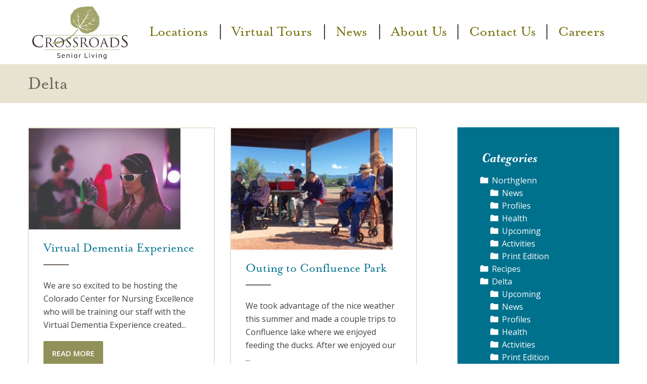

--- FILE ---
content_type: text/html; charset=UTF-8
request_url: https://crossroadsalc.org/blog/tag/delta/
body_size: 55088
content:
<!doctype html>

  <html class="no-js"  lang="en-US">

	<head>
		<meta charset="utf-8">

		<!-- Force IE to use the latest rendering engine available -->
		<meta http-equiv="X-UA-Compatible" content="IE=edge">

		<!-- Mobile Meta -->
		<meta name="viewport" content="width=device-width, initial-scale=1.0">
		<meta name="foundation-mq" content="" class="foundation-mq">

		<!-- If Site Icon isn't set in customizer -->
					<!-- Icons & Favicons -->
			<link rel="icon" href="https://crossroadsalc.org/wp-content/themes/crossroadsalc/favicon.png">
			<link href="https://crossroadsalc.org/wp-content/themes/crossroadsalc/assets/images/apple-icon-touch.png" rel="apple-touch-icon" />
			<!--[if IE]>
				<link rel="shortcut icon" href="https://crossroadsalc.org/wp-content/themes/crossroadsalc/favicon.ico">
			<![endif]-->
			<meta name="msapplication-TileColor" content="#f01d4f">
			<meta name="msapplication-TileImage" content="https://crossroadsalc.org/wp-content/themes/crossroadsalc/assets/images/win8-tile-icon.png">
	    	<meta name="theme-color" content="#121212">
	    
		<link rel="pingback" href="https://crossroadsalc.org/xmlrpc.php">

					<!--Google Universal Analytics-->
<script>
(function(i,s,o,g,r,a,m){i['GoogleAnalyticsObject']=r;i[r]=i[r]||function(){
(i[r].q=i[r].q||[]).push(arguments)},i[r].l=1*new Date();a=s.createElement(o),
m=s.getElementsByTagName(o)[0];a.async=1;a.src=g;m.parentNode.insertBefore(a,m)
})(window,document,'script','https://www.google-analytics.com/analytics.js','ga');

ga('create', 'UA-89704264-1', 'auto');
ga('send', 'pageview');
</script>

<!-- Global site tag (gtag.js) - Google Analytics -->
<script async src="https://www.googletagmanager.com/gtag/js?id=G-VQPKECH571"></script>
<script>
  window.dataLayer = window.dataLayer || [];
  function gtag(){dataLayer.push(arguments);}
  gtag('js', new Date());

  gtag('config', 'G-VQPKECH571');
  gtag('config', 'AW-349880750');
</script>		
        <script src="https://unpkg.com/vue@2.6.10/dist/vue.min.js"></script>
        <link href="https://unpkg.com/tailwindcss@^1.0/dist/tailwind.min.css" rel="stylesheet">
		<meta name='robots' content='index, follow, max-image-preview:large, max-snippet:-1, max-video-preview:-1' />
	<style>img:is([sizes="auto" i], [sizes^="auto," i]) { contain-intrinsic-size: 3000px 1500px }</style>
	
	<!-- This site is optimized with the Yoast SEO plugin v25.7 - https://yoast.com/wordpress/plugins/seo/ -->
	<title>Delta Archives - Crossroads Senior Living</title>
	<link rel="canonical" href="https://crossroadsalc.org/blog/tag/delta/" />
	<meta property="og:locale" content="en_US" />
	<meta property="og:type" content="article" />
	<meta property="og:title" content="Delta Archives - Crossroads Senior Living" />
	<meta property="og:url" content="https://crossroadsalc.org/blog/tag/delta/" />
	<meta property="og:site_name" content="Crossroads Senior Living" />
	<meta name="twitter:card" content="summary_large_image" />
	<script type="application/ld+json" class="yoast-schema-graph">{"@context":"https://schema.org","@graph":[{"@type":"CollectionPage","@id":"https://crossroadsalc.org/blog/tag/delta/","url":"https://crossroadsalc.org/blog/tag/delta/","name":"Delta Archives - Crossroads Senior Living","isPartOf":{"@id":"https://crossroadsalc.org/#website"},"primaryImageOfPage":{"@id":"https://crossroadsalc.org/blog/tag/delta/#primaryimage"},"image":{"@id":"https://crossroadsalc.org/blog/tag/delta/#primaryimage"},"thumbnailUrl":"https://crossroadsalc.org/wp-content/uploads/2021/07/Virtual-Dementia-Experience.jpg","breadcrumb":{"@id":"https://crossroadsalc.org/blog/tag/delta/#breadcrumb"},"inLanguage":"en-US"},{"@type":"ImageObject","inLanguage":"en-US","@id":"https://crossroadsalc.org/blog/tag/delta/#primaryimage","url":"https://crossroadsalc.org/wp-content/uploads/2021/07/Virtual-Dementia-Experience.jpg","contentUrl":"https://crossroadsalc.org/wp-content/uploads/2021/07/Virtual-Dementia-Experience.jpg","width":300,"height":200},{"@type":"BreadcrumbList","@id":"https://crossroadsalc.org/blog/tag/delta/#breadcrumb","itemListElement":[{"@type":"ListItem","position":1,"name":"Home","item":"https://crossroadsalc.org/"},{"@type":"ListItem","position":2,"name":"Delta"}]},{"@type":"WebSite","@id":"https://crossroadsalc.org/#website","url":"https://crossroadsalc.org/","name":"Crossroads Senior Living","description":"","publisher":{"@id":"https://crossroadsalc.org/#organization"},"potentialAction":[{"@type":"SearchAction","target":{"@type":"EntryPoint","urlTemplate":"https://crossroadsalc.org/?s={search_term_string}"},"query-input":{"@type":"PropertyValueSpecification","valueRequired":true,"valueName":"search_term_string"}}],"inLanguage":"en-US"},{"@type":"Organization","@id":"https://crossroadsalc.org/#organization","name":"Crossroads","url":"https://crossroadsalc.org/","logo":{"@type":"ImageObject","inLanguage":"en-US","@id":"https://crossroadsalc.org/#/schema/logo/image/","url":"https://crossroadsalc.org/wp-content/uploads/2020/08/CR-Logo-email-200px.jpg","contentUrl":"https://crossroadsalc.org/wp-content/uploads/2020/08/CR-Logo-email-200px.jpg","width":200,"height":114,"caption":"Crossroads"},"image":{"@id":"https://crossroadsalc.org/#/schema/logo/image/"}}]}</script>
	<!-- / Yoast SEO plugin. -->


<link rel="alternate" type="application/rss+xml" title="Crossroads Senior Living &raquo; Feed" href="https://crossroadsalc.org/feed/" />
<link rel="alternate" type="application/rss+xml" title="Crossroads Senior Living &raquo; Delta Tag Feed" href="https://crossroadsalc.org/blog/tag/delta/feed/" />
<script type="text/javascript">
/* <![CDATA[ */
window._wpemojiSettings = {"baseUrl":"https:\/\/s.w.org\/images\/core\/emoji\/16.0.1\/72x72\/","ext":".png","svgUrl":"https:\/\/s.w.org\/images\/core\/emoji\/16.0.1\/svg\/","svgExt":".svg","source":{"concatemoji":"https:\/\/crossroadsalc.org\/wp-includes\/js\/wp-emoji-release.min.js?ver=6.8.3"}};
/*! This file is auto-generated */
!function(s,n){var o,i,e;function c(e){try{var t={supportTests:e,timestamp:(new Date).valueOf()};sessionStorage.setItem(o,JSON.stringify(t))}catch(e){}}function p(e,t,n){e.clearRect(0,0,e.canvas.width,e.canvas.height),e.fillText(t,0,0);var t=new Uint32Array(e.getImageData(0,0,e.canvas.width,e.canvas.height).data),a=(e.clearRect(0,0,e.canvas.width,e.canvas.height),e.fillText(n,0,0),new Uint32Array(e.getImageData(0,0,e.canvas.width,e.canvas.height).data));return t.every(function(e,t){return e===a[t]})}function u(e,t){e.clearRect(0,0,e.canvas.width,e.canvas.height),e.fillText(t,0,0);for(var n=e.getImageData(16,16,1,1),a=0;a<n.data.length;a++)if(0!==n.data[a])return!1;return!0}function f(e,t,n,a){switch(t){case"flag":return n(e,"\ud83c\udff3\ufe0f\u200d\u26a7\ufe0f","\ud83c\udff3\ufe0f\u200b\u26a7\ufe0f")?!1:!n(e,"\ud83c\udde8\ud83c\uddf6","\ud83c\udde8\u200b\ud83c\uddf6")&&!n(e,"\ud83c\udff4\udb40\udc67\udb40\udc62\udb40\udc65\udb40\udc6e\udb40\udc67\udb40\udc7f","\ud83c\udff4\u200b\udb40\udc67\u200b\udb40\udc62\u200b\udb40\udc65\u200b\udb40\udc6e\u200b\udb40\udc67\u200b\udb40\udc7f");case"emoji":return!a(e,"\ud83e\udedf")}return!1}function g(e,t,n,a){var r="undefined"!=typeof WorkerGlobalScope&&self instanceof WorkerGlobalScope?new OffscreenCanvas(300,150):s.createElement("canvas"),o=r.getContext("2d",{willReadFrequently:!0}),i=(o.textBaseline="top",o.font="600 32px Arial",{});return e.forEach(function(e){i[e]=t(o,e,n,a)}),i}function t(e){var t=s.createElement("script");t.src=e,t.defer=!0,s.head.appendChild(t)}"undefined"!=typeof Promise&&(o="wpEmojiSettingsSupports",i=["flag","emoji"],n.supports={everything:!0,everythingExceptFlag:!0},e=new Promise(function(e){s.addEventListener("DOMContentLoaded",e,{once:!0})}),new Promise(function(t){var n=function(){try{var e=JSON.parse(sessionStorage.getItem(o));if("object"==typeof e&&"number"==typeof e.timestamp&&(new Date).valueOf()<e.timestamp+604800&&"object"==typeof e.supportTests)return e.supportTests}catch(e){}return null}();if(!n){if("undefined"!=typeof Worker&&"undefined"!=typeof OffscreenCanvas&&"undefined"!=typeof URL&&URL.createObjectURL&&"undefined"!=typeof Blob)try{var e="postMessage("+g.toString()+"("+[JSON.stringify(i),f.toString(),p.toString(),u.toString()].join(",")+"));",a=new Blob([e],{type:"text/javascript"}),r=new Worker(URL.createObjectURL(a),{name:"wpTestEmojiSupports"});return void(r.onmessage=function(e){c(n=e.data),r.terminate(),t(n)})}catch(e){}c(n=g(i,f,p,u))}t(n)}).then(function(e){for(var t in e)n.supports[t]=e[t],n.supports.everything=n.supports.everything&&n.supports[t],"flag"!==t&&(n.supports.everythingExceptFlag=n.supports.everythingExceptFlag&&n.supports[t]);n.supports.everythingExceptFlag=n.supports.everythingExceptFlag&&!n.supports.flag,n.DOMReady=!1,n.readyCallback=function(){n.DOMReady=!0}}).then(function(){return e}).then(function(){var e;n.supports.everything||(n.readyCallback(),(e=n.source||{}).concatemoji?t(e.concatemoji):e.wpemoji&&e.twemoji&&(t(e.twemoji),t(e.wpemoji)))}))}((window,document),window._wpemojiSettings);
/* ]]> */
</script>
<style id='wp-emoji-styles-inline-css' type='text/css'>

	img.wp-smiley, img.emoji {
		display: inline !important;
		border: none !important;
		box-shadow: none !important;
		height: 1em !important;
		width: 1em !important;
		margin: 0 0.07em !important;
		vertical-align: -0.1em !important;
		background: none !important;
		padding: 0 !important;
	}
</style>
<link rel='stylesheet' id='wp-block-library-css' href='https://crossroadsalc.org/wp-includes/css/dist/block-library/style.min.css?ver=4.0' type='text/css' media='all' />
<style id='classic-theme-styles-inline-css' type='text/css'>
/*! This file is auto-generated */
.wp-block-button__link{color:#fff;background-color:#32373c;border-radius:9999px;box-shadow:none;text-decoration:none;padding:calc(.667em + 2px) calc(1.333em + 2px);font-size:1.125em}.wp-block-file__button{background:#32373c;color:#fff;text-decoration:none}
</style>
<style id='global-styles-inline-css' type='text/css'>
:root{--wp--preset--aspect-ratio--square: 1;--wp--preset--aspect-ratio--4-3: 4/3;--wp--preset--aspect-ratio--3-4: 3/4;--wp--preset--aspect-ratio--3-2: 3/2;--wp--preset--aspect-ratio--2-3: 2/3;--wp--preset--aspect-ratio--16-9: 16/9;--wp--preset--aspect-ratio--9-16: 9/16;--wp--preset--color--black: #000000;--wp--preset--color--cyan-bluish-gray: #abb8c3;--wp--preset--color--white: #ffffff;--wp--preset--color--pale-pink: #f78da7;--wp--preset--color--vivid-red: #cf2e2e;--wp--preset--color--luminous-vivid-orange: #ff6900;--wp--preset--color--luminous-vivid-amber: #fcb900;--wp--preset--color--light-green-cyan: #7bdcb5;--wp--preset--color--vivid-green-cyan: #00d084;--wp--preset--color--pale-cyan-blue: #8ed1fc;--wp--preset--color--vivid-cyan-blue: #0693e3;--wp--preset--color--vivid-purple: #9b51e0;--wp--preset--gradient--vivid-cyan-blue-to-vivid-purple: linear-gradient(135deg,rgba(6,147,227,1) 0%,rgb(155,81,224) 100%);--wp--preset--gradient--light-green-cyan-to-vivid-green-cyan: linear-gradient(135deg,rgb(122,220,180) 0%,rgb(0,208,130) 100%);--wp--preset--gradient--luminous-vivid-amber-to-luminous-vivid-orange: linear-gradient(135deg,rgba(252,185,0,1) 0%,rgba(255,105,0,1) 100%);--wp--preset--gradient--luminous-vivid-orange-to-vivid-red: linear-gradient(135deg,rgba(255,105,0,1) 0%,rgb(207,46,46) 100%);--wp--preset--gradient--very-light-gray-to-cyan-bluish-gray: linear-gradient(135deg,rgb(238,238,238) 0%,rgb(169,184,195) 100%);--wp--preset--gradient--cool-to-warm-spectrum: linear-gradient(135deg,rgb(74,234,220) 0%,rgb(151,120,209) 20%,rgb(207,42,186) 40%,rgb(238,44,130) 60%,rgb(251,105,98) 80%,rgb(254,248,76) 100%);--wp--preset--gradient--blush-light-purple: linear-gradient(135deg,rgb(255,206,236) 0%,rgb(152,150,240) 100%);--wp--preset--gradient--blush-bordeaux: linear-gradient(135deg,rgb(254,205,165) 0%,rgb(254,45,45) 50%,rgb(107,0,62) 100%);--wp--preset--gradient--luminous-dusk: linear-gradient(135deg,rgb(255,203,112) 0%,rgb(199,81,192) 50%,rgb(65,88,208) 100%);--wp--preset--gradient--pale-ocean: linear-gradient(135deg,rgb(255,245,203) 0%,rgb(182,227,212) 50%,rgb(51,167,181) 100%);--wp--preset--gradient--electric-grass: linear-gradient(135deg,rgb(202,248,128) 0%,rgb(113,206,126) 100%);--wp--preset--gradient--midnight: linear-gradient(135deg,rgb(2,3,129) 0%,rgb(40,116,252) 100%);--wp--preset--font-size--small: 13px;--wp--preset--font-size--medium: 20px;--wp--preset--font-size--large: 36px;--wp--preset--font-size--x-large: 42px;--wp--preset--spacing--20: 0.44rem;--wp--preset--spacing--30: 0.67rem;--wp--preset--spacing--40: 1rem;--wp--preset--spacing--50: 1.5rem;--wp--preset--spacing--60: 2.25rem;--wp--preset--spacing--70: 3.38rem;--wp--preset--spacing--80: 5.06rem;--wp--preset--shadow--natural: 6px 6px 9px rgba(0, 0, 0, 0.2);--wp--preset--shadow--deep: 12px 12px 50px rgba(0, 0, 0, 0.4);--wp--preset--shadow--sharp: 6px 6px 0px rgba(0, 0, 0, 0.2);--wp--preset--shadow--outlined: 6px 6px 0px -3px rgba(255, 255, 255, 1), 6px 6px rgba(0, 0, 0, 1);--wp--preset--shadow--crisp: 6px 6px 0px rgba(0, 0, 0, 1);}:where(.is-layout-flex){gap: 0.5em;}:where(.is-layout-grid){gap: 0.5em;}body .is-layout-flex{display: flex;}.is-layout-flex{flex-wrap: wrap;align-items: center;}.is-layout-flex > :is(*, div){margin: 0;}body .is-layout-grid{display: grid;}.is-layout-grid > :is(*, div){margin: 0;}:where(.wp-block-columns.is-layout-flex){gap: 2em;}:where(.wp-block-columns.is-layout-grid){gap: 2em;}:where(.wp-block-post-template.is-layout-flex){gap: 1.25em;}:where(.wp-block-post-template.is-layout-grid){gap: 1.25em;}.has-black-color{color: var(--wp--preset--color--black) !important;}.has-cyan-bluish-gray-color{color: var(--wp--preset--color--cyan-bluish-gray) !important;}.has-white-color{color: var(--wp--preset--color--white) !important;}.has-pale-pink-color{color: var(--wp--preset--color--pale-pink) !important;}.has-vivid-red-color{color: var(--wp--preset--color--vivid-red) !important;}.has-luminous-vivid-orange-color{color: var(--wp--preset--color--luminous-vivid-orange) !important;}.has-luminous-vivid-amber-color{color: var(--wp--preset--color--luminous-vivid-amber) !important;}.has-light-green-cyan-color{color: var(--wp--preset--color--light-green-cyan) !important;}.has-vivid-green-cyan-color{color: var(--wp--preset--color--vivid-green-cyan) !important;}.has-pale-cyan-blue-color{color: var(--wp--preset--color--pale-cyan-blue) !important;}.has-vivid-cyan-blue-color{color: var(--wp--preset--color--vivid-cyan-blue) !important;}.has-vivid-purple-color{color: var(--wp--preset--color--vivid-purple) !important;}.has-black-background-color{background-color: var(--wp--preset--color--black) !important;}.has-cyan-bluish-gray-background-color{background-color: var(--wp--preset--color--cyan-bluish-gray) !important;}.has-white-background-color{background-color: var(--wp--preset--color--white) !important;}.has-pale-pink-background-color{background-color: var(--wp--preset--color--pale-pink) !important;}.has-vivid-red-background-color{background-color: var(--wp--preset--color--vivid-red) !important;}.has-luminous-vivid-orange-background-color{background-color: var(--wp--preset--color--luminous-vivid-orange) !important;}.has-luminous-vivid-amber-background-color{background-color: var(--wp--preset--color--luminous-vivid-amber) !important;}.has-light-green-cyan-background-color{background-color: var(--wp--preset--color--light-green-cyan) !important;}.has-vivid-green-cyan-background-color{background-color: var(--wp--preset--color--vivid-green-cyan) !important;}.has-pale-cyan-blue-background-color{background-color: var(--wp--preset--color--pale-cyan-blue) !important;}.has-vivid-cyan-blue-background-color{background-color: var(--wp--preset--color--vivid-cyan-blue) !important;}.has-vivid-purple-background-color{background-color: var(--wp--preset--color--vivid-purple) !important;}.has-black-border-color{border-color: var(--wp--preset--color--black) !important;}.has-cyan-bluish-gray-border-color{border-color: var(--wp--preset--color--cyan-bluish-gray) !important;}.has-white-border-color{border-color: var(--wp--preset--color--white) !important;}.has-pale-pink-border-color{border-color: var(--wp--preset--color--pale-pink) !important;}.has-vivid-red-border-color{border-color: var(--wp--preset--color--vivid-red) !important;}.has-luminous-vivid-orange-border-color{border-color: var(--wp--preset--color--luminous-vivid-orange) !important;}.has-luminous-vivid-amber-border-color{border-color: var(--wp--preset--color--luminous-vivid-amber) !important;}.has-light-green-cyan-border-color{border-color: var(--wp--preset--color--light-green-cyan) !important;}.has-vivid-green-cyan-border-color{border-color: var(--wp--preset--color--vivid-green-cyan) !important;}.has-pale-cyan-blue-border-color{border-color: var(--wp--preset--color--pale-cyan-blue) !important;}.has-vivid-cyan-blue-border-color{border-color: var(--wp--preset--color--vivid-cyan-blue) !important;}.has-vivid-purple-border-color{border-color: var(--wp--preset--color--vivid-purple) !important;}.has-vivid-cyan-blue-to-vivid-purple-gradient-background{background: var(--wp--preset--gradient--vivid-cyan-blue-to-vivid-purple) !important;}.has-light-green-cyan-to-vivid-green-cyan-gradient-background{background: var(--wp--preset--gradient--light-green-cyan-to-vivid-green-cyan) !important;}.has-luminous-vivid-amber-to-luminous-vivid-orange-gradient-background{background: var(--wp--preset--gradient--luminous-vivid-amber-to-luminous-vivid-orange) !important;}.has-luminous-vivid-orange-to-vivid-red-gradient-background{background: var(--wp--preset--gradient--luminous-vivid-orange-to-vivid-red) !important;}.has-very-light-gray-to-cyan-bluish-gray-gradient-background{background: var(--wp--preset--gradient--very-light-gray-to-cyan-bluish-gray) !important;}.has-cool-to-warm-spectrum-gradient-background{background: var(--wp--preset--gradient--cool-to-warm-spectrum) !important;}.has-blush-light-purple-gradient-background{background: var(--wp--preset--gradient--blush-light-purple) !important;}.has-blush-bordeaux-gradient-background{background: var(--wp--preset--gradient--blush-bordeaux) !important;}.has-luminous-dusk-gradient-background{background: var(--wp--preset--gradient--luminous-dusk) !important;}.has-pale-ocean-gradient-background{background: var(--wp--preset--gradient--pale-ocean) !important;}.has-electric-grass-gradient-background{background: var(--wp--preset--gradient--electric-grass) !important;}.has-midnight-gradient-background{background: var(--wp--preset--gradient--midnight) !important;}.has-small-font-size{font-size: var(--wp--preset--font-size--small) !important;}.has-medium-font-size{font-size: var(--wp--preset--font-size--medium) !important;}.has-large-font-size{font-size: var(--wp--preset--font-size--large) !important;}.has-x-large-font-size{font-size: var(--wp--preset--font-size--x-large) !important;}
:where(.wp-block-post-template.is-layout-flex){gap: 1.25em;}:where(.wp-block-post-template.is-layout-grid){gap: 1.25em;}
:where(.wp-block-columns.is-layout-flex){gap: 2em;}:where(.wp-block-columns.is-layout-grid){gap: 2em;}
:root :where(.wp-block-pullquote){font-size: 1.5em;line-height: 1.6;}
</style>
<link rel='stylesheet' id='events-manager-css' href='https://crossroadsalc.org/wp-content/plugins/events-manager/includes/css/events-manager.min.css?ver=4.0' type='text/css' media='all' />
<link rel='stylesheet' id='fancybox3-css-css' href='https://crossroadsalc.org/wp-content/themes/crossroadsalc/assets/css/jquery.fancybox.css?ver=4.0' type='text/css' media='all' />
<link rel='stylesheet' id='fancyboxthumbs-css-css' href='https://crossroadsalc.org/wp-content/themes/crossroadsalc/assets/css/jquery.fancybox-thumbs.css?ver=4.0' type='text/css' media='all' />
<link rel='stylesheet' id='site-css-css' href='https://crossroadsalc.org/wp-content/themes/crossroadsalc/assets/css/style.min.css?ver=4.0' type='text/css' media='all' />
<link rel='stylesheet' id='font-awesome-css-css' href='https://crossroadsalc.org/wp-content/themes/crossroadsalc/assets/css/font-awesome.min.css?ver=4.0' type='text/css' media='all' />
<script type="text/javascript" src="https://crossroadsalc.org/wp-includes/js/jquery/jquery.min.js?ver=3.7.1" id="jquery-core-js"></script>
<script type="text/javascript" src="https://crossroadsalc.org/wp-includes/js/jquery/jquery-migrate.min.js?ver=3.4.1" id="jquery-migrate-js"></script>
<script type="text/javascript" src="https://crossroadsalc.org/wp-includes/js/jquery/ui/core.min.js?ver=1.13.3" id="jquery-ui-core-js"></script>
<script type="text/javascript" src="https://crossroadsalc.org/wp-includes/js/jquery/ui/mouse.min.js?ver=1.13.3" id="jquery-ui-mouse-js"></script>
<script type="text/javascript" src="https://crossroadsalc.org/wp-includes/js/jquery/ui/sortable.min.js?ver=1.13.3" id="jquery-ui-sortable-js"></script>
<script type="text/javascript" src="https://crossroadsalc.org/wp-includes/js/jquery/ui/datepicker.min.js?ver=1.13.3" id="jquery-ui-datepicker-js"></script>
<script type="text/javascript" id="jquery-ui-datepicker-js-after">
/* <![CDATA[ */
jQuery(function(jQuery){jQuery.datepicker.setDefaults({"closeText":"Close","currentText":"Today","monthNames":["January","February","March","April","May","June","July","August","September","October","November","December"],"monthNamesShort":["Jan","Feb","Mar","Apr","May","Jun","Jul","Aug","Sep","Oct","Nov","Dec"],"nextText":"Next","prevText":"Previous","dayNames":["Sunday","Monday","Tuesday","Wednesday","Thursday","Friday","Saturday"],"dayNamesShort":["Sun","Mon","Tue","Wed","Thu","Fri","Sat"],"dayNamesMin":["S","M","T","W","T","F","S"],"dateFormat":"MM d, yy","firstDay":0,"isRTL":false});});
/* ]]> */
</script>
<script type="text/javascript" src="https://crossroadsalc.org/wp-includes/js/jquery/ui/resizable.min.js?ver=1.13.3" id="jquery-ui-resizable-js"></script>
<script type="text/javascript" src="https://crossroadsalc.org/wp-includes/js/jquery/ui/draggable.min.js?ver=1.13.3" id="jquery-ui-draggable-js"></script>
<script type="text/javascript" src="https://crossroadsalc.org/wp-includes/js/jquery/ui/controlgroup.min.js?ver=1.13.3" id="jquery-ui-controlgroup-js"></script>
<script type="text/javascript" src="https://crossroadsalc.org/wp-includes/js/jquery/ui/checkboxradio.min.js?ver=1.13.3" id="jquery-ui-checkboxradio-js"></script>
<script type="text/javascript" src="https://crossroadsalc.org/wp-includes/js/jquery/ui/button.min.js?ver=1.13.3" id="jquery-ui-button-js"></script>
<script type="text/javascript" src="https://crossroadsalc.org/wp-includes/js/jquery/ui/dialog.min.js?ver=1.13.3" id="jquery-ui-dialog-js"></script>
<script type="text/javascript" id="events-manager-js-extra">
/* <![CDATA[ */
var EM = {"ajaxurl":"https:\/\/crossroadsalc.org\/wp-admin\/admin-ajax.php","locationajaxurl":"https:\/\/crossroadsalc.org\/wp-admin\/admin-ajax.php?action=locations_search","firstDay":"0","locale":"en","dateFormat":"yy-mm-dd","ui_css":"https:\/\/crossroadsalc.org\/wp-content\/plugins\/events-manager\/includes\/css\/jquery-ui\/build.min.css","show24hours":"0","is_ssl":"1","autocomplete_limit":"10","calendar":{"breakpoints":{"small":560,"medium":908,"large":false}},"phone":"","datepicker":{"format":"d\/m\/Y"},"search":{"breakpoints":{"small":650,"medium":850,"full":false}},"url":"https:\/\/crossroadsalc.org\/wp-content\/plugins\/events-manager","assets":{"input.em-uploader":{"js":{"em-uploader":{"url":"https:\/\/crossroadsalc.org\/wp-content\/plugins\/events-manager\/includes\/js\/em-uploader.js?v=7.0.5","event":"em_uploader_ready"}}},".em-recurrence-sets, .em-timezone":{"js":{"luxon":{"url":"luxon\/luxon.js?v=7.0.5","event":"em_luxon_ready"}}},".em-booking-form, #em-booking-form, .em-booking-recurring, .em-event-booking-form":{"js":{"em-bookings":{"url":"https:\/\/crossroadsalc.org\/wp-content\/plugins\/events-manager\/includes\/js\/bookingsform.js?v=7.0.5","event":"em_booking_form_js_loaded"}}}},"cached":"","bookingInProgress":"Please wait while the booking is being submitted.","tickets_save":"Save Ticket","bookingajaxurl":"https:\/\/crossroadsalc.org\/wp-admin\/admin-ajax.php","bookings_export_save":"Export Bookings","bookings_settings_save":"Save Settings","booking_delete":"Are you sure you want to delete?","booking_offset":"30","bookings":{"submit_button":{"text":{"default":"Send your booking","free":"Send your booking","payment":"Send your booking","processing":"Processing ..."}},"update_listener":""},"bb_full":"Sold Out","bb_book":"Book Now","bb_booking":"Booking...","bb_booked":"Booking Submitted","bb_error":"Booking Error. Try again?","bb_cancel":"Cancel","bb_canceling":"Canceling...","bb_cancelled":"Cancelled","bb_cancel_error":"Cancellation Error. Try again?","txt_search":"Search","txt_searching":"Searching...","txt_loading":"Loading..."};
/* ]]> */
</script>
<script type="text/javascript" src="https://crossroadsalc.org/wp-content/plugins/events-manager/includes/js/events-manager.js?ver=7.0.5" id="events-manager-js"></script>
<link rel="https://api.w.org/" href="https://crossroadsalc.org/wp-json/" /><link rel="alternate" title="JSON" type="application/json" href="https://crossroadsalc.org/wp-json/wp/v2/tags/14" />		<style type="text/css" id="wp-custom-css">
			@media screen and (max-width:39.9375em) {
	.title-bar button.icon-mobile {
		top: unset;
	}
}

.home .margin-bottom-2 .row .hover-effect img {
		min-height: 320px;
	}

.home .video-location .video.image-background {
	aspect-ratio:16/9;
	height: unset;
}
		</style>
				<script src="https://use.typekit.net/lph3kwx.js"></script>
		<script>try{Typekit.load({ async: true });}catch(e){}</script>
	</head>

	<!-- Uncomment this line if using the Off-Canvas Menu -->

	<body class="archive tag tag-delta tag-14 wp-theme-crossroadsalc">
		<header class="header" role="banner">
			
			
			<div class="row">
				<div class="large-24 columns">
				 <!-- This navs will be applied to the topbar, above all content
					  To see additional nav styles, visit the /parts directory -->
				 <div class="row expanded show-for-small-only">
	<div class="large-12 columns text-center logo-mobile">
		<a href="https://crossroadsalc.org"><img src="https://crossroadsalc.org/wp-content/themes/crossroadsalc/assets/images/crossroads-logo.svg" alt="Crossroads" /></a>
	</div>


	<div class="title-bar" data-responsive-toggle="main-menu" data-hide-for="medium">
		<button class="icon-mobile" type="button" data-toggle><span class="menu-open">Menu</span></button>
	</div>

</div>	

<div class="top-bar" id="main-menu">
	<div class="top-bar-left hide-for-small-only">
		<a href="https://crossroadsalc.org"><img src="https://crossroadsalc.org/wp-content/themes/crossroadsalc/assets/images/crossroads-logo.svg" width="190px" height="111px" alt="Crossroads" /></a>
	</div>
	<div class="top-bar-right">
		<ul id="menu-main-nav" class="vertical medium-horizontal menu" data-responsive-menu="accordion medium-dropdown"><li id="menu-item-249" class="menu-item menu-item-type-post_type menu-item-object-page menu-item-has-children menu-item-249"><a href="https://crossroadsalc.org/locations/">Locations</a>
<ul class="vertical menu">
	<li id="menu-item-409" class="item-hide menu-item menu-item-type-custom menu-item-object-custom menu-item-409"><a href="/locations/">View All Locations</a></li>
	<li id="menu-item-248" class="menu-item menu-item-type-post_type menu-item-object-page menu-item-has-children menu-item-248"><a href="https://crossroadsalc.org/locations/delta/">Crossroads at Delta</a>
	<ul class="vertical menu">
		<li id="menu-item-410" class="item-hide menu-item menu-item-type-custom menu-item-object-custom menu-item-410"><a href="/locations/delta/">View Location</a></li>
		<li id="menu-item-387" class="menu-item menu-item-type-post_type menu-item-object-page menu-item-387"><a href="https://crossroadsalc.org/locations/delta/floorplans/">Floorplans</a></li>
		<li id="menu-item-388" class="menu-item menu-item-type-post_type menu-item-object-page menu-item-388"><a href="https://crossroadsalc.org/locations/delta/services-amenities/">Services &#038; Amenities</a></li>
		<li id="menu-item-2425" class="menu-item menu-item-type-custom menu-item-object-custom menu-item-2425"><a href="https://crossroadsalc.org/blog/category/delta/">News</a></li>
		<li id="menu-item-2423" class="menu-item menu-item-type-post_type menu-item-object-page menu-item-2423"><a href="https://crossroadsalc.org/locations/delta/assisted-living-calendar/">Delta Assisted Living Calendar</a></li>
		<li id="menu-item-2422" class="menu-item menu-item-type-post_type menu-item-object-page menu-item-2422"><a href="https://crossroadsalc.org/locations/delta/memory-care-activities-calendar/">Delta Memory Care Calendar</a></li>
		<li id="menu-item-1517" class="menu-item menu-item-type-post_type menu-item-object-page menu-item-1517"><a href="https://crossroadsalc.org/why-choose-crossroads/">Cost Calculator</a></li>
		<li id="menu-item-394" class="menu-item menu-item-type-post_type menu-item-object-page menu-item-394"><a href="https://crossroadsalc.org/contact/">Contact Delta</a></li>
	</ul>
</li>
	<li id="menu-item-1416" class="menu-item menu-item-type-post_type menu-item-object-page menu-item-has-children menu-item-1416"><a href="https://crossroadsalc.org/locations/lakewood/">Lakewood</a>
	<ul class="vertical menu">
		<li id="menu-item-1417" class="item-hide menu-item menu-item-type-custom menu-item-object-custom menu-item-1417"><a href="/locations/lakewood/">View Location</a></li>
		<li id="menu-item-1626" class="menu-item menu-item-type-post_type menu-item-object-page menu-item-1626"><a href="https://crossroadsalc.org/locations/lakewood/floorplans/">Floorplans</a></li>
		<li id="menu-item-1418" class="menu-item menu-item-type-post_type menu-item-object-page menu-item-1418"><a href="https://crossroadsalc.org/locations/lakewood/services-amenities/">Services &#038; Amenities</a></li>
		<li id="menu-item-2426" class="menu-item menu-item-type-custom menu-item-object-custom menu-item-2426"><a href="https://crossroadsalc.org/blog/category/lakewood/">News</a></li>
		<li id="menu-item-2424" class="menu-item menu-item-type-post_type menu-item-object-page menu-item-2424"><a href="https://crossroadsalc.org/locations/lakewood/activities-calendar-lakewood/">Calendar</a></li>
		<li id="menu-item-1516" class="menu-item menu-item-type-post_type menu-item-object-page menu-item-1516"><a href="https://crossroadsalc.org/why-choose-crossroads/">Cost Calculator</a></li>
		<li id="menu-item-1423" class="menu-item menu-item-type-post_type menu-item-object-page menu-item-1423"><a href="https://crossroadsalc.org/contact/">Contact Lakewood</a></li>
	</ul>
</li>
	<li id="menu-item-263" class="menu-item menu-item-type-post_type menu-item-object-page menu-item-has-children menu-item-263"><a href="https://crossroadsalc.org/locations/northglenn/">Northglenn</a>
	<ul class="vertical menu">
		<li id="menu-item-411" class="item-hide menu-item menu-item-type-custom menu-item-object-custom menu-item-411"><a href="/locations/northglenn/">View Location</a></li>
		<li id="menu-item-390" class="menu-item menu-item-type-post_type menu-item-object-page menu-item-390"><a href="https://crossroadsalc.org/locations/northglenn/floorplans/">Floorplans</a></li>
		<li id="menu-item-391" class="menu-item menu-item-type-post_type menu-item-object-page menu-item-391"><a href="https://crossroadsalc.org/locations/northglenn/services-amenities/">Services &#038; Amenities</a></li>
		<li id="menu-item-2427" class="menu-item menu-item-type-custom menu-item-object-custom menu-item-2427"><a href="https://crossroadsalc.org/blog/category/northglenn/">News</a></li>
		<li id="menu-item-2421" class="menu-item menu-item-type-post_type menu-item-object-page menu-item-2421"><a href="https://crossroadsalc.org/locations/northglenn/activities-calendar-northglenn/">Calendar</a></li>
		<li id="menu-item-1515" class="menu-item menu-item-type-post_type menu-item-object-page menu-item-1515"><a href="https://crossroadsalc.org/why-choose-crossroads/">Cost Calculator</a></li>
		<li id="menu-item-393" class="menu-item menu-item-type-post_type menu-item-object-page menu-item-393"><a href="https://crossroadsalc.org/contact/">Contact Northglenn</a></li>
	</ul>
</li>
</ul>
</li>
<li id="menu-item-1572" class="menu-item menu-item-type-post_type menu-item-object-page menu-item-has-children menu-item-1572"><a href="https://crossroadsalc.org/virtual-tours/">Virtual Tours</a>
<ul class="vertical menu">
	<li id="menu-item-1573" class="menu-item menu-item-type-custom menu-item-object-custom menu-item-1573"><a href="https://tour.crossroadsalc.org/tours/7W2Po65zN9">Delta: Assisted Living</a></li>
	<li id="menu-item-1574" class="menu-item menu-item-type-custom menu-item-object-custom menu-item-1574"><a href="https://tour.crossroadsalc.org/tours/pMJYl5Zl85">Delta: Independent Living</a></li>
	<li id="menu-item-1575" class="menu-item menu-item-type-custom menu-item-object-custom menu-item-1575"><a href="https://tour.crossroadsalc.org/tours/X152O_E4gE">Delta: Memory Care</a></li>
	<li id="menu-item-1576" class="menu-item menu-item-type-custom menu-item-object-custom menu-item-1576"><a href="https://tour.crossroadsalc.org/tours/U9XVYXkG3">Lakewood: Memory Care</a></li>
	<li id="menu-item-1577" class="menu-item menu-item-type-custom menu-item-object-custom menu-item-1577"><a href="https://tour.crossroadsalc.org/tours/mTsA_ZneO">Northglenn: Assisted Living</a></li>
</ul>
</li>
<li id="menu-item-1989" class="menu-item menu-item-type-post_type menu-item-object-page current_page_parent menu-item-has-children menu-item-1989"><a href="https://crossroadsalc.org/news/">News</a>
<ul class="vertical menu">
	<li id="menu-item-1990" class="menu-item menu-item-type-custom menu-item-object-custom menu-item-1990"><a href="https://crossroadsalc.org/blog/category/delta/">Delta Newsletter</a></li>
	<li id="menu-item-1991" class="menu-item menu-item-type-custom menu-item-object-custom menu-item-1991"><a href="https://crossroadsalc.org/blog/category/lakewood/">Lakewood Newsletter</a></li>
	<li id="menu-item-1992" class="menu-item menu-item-type-custom menu-item-object-custom menu-item-1992"><a href="https://crossroadsalc.org/blog/category/northglenn/">Northglenn Newsetter</a></li>
	<li id="menu-item-1993" class="menu-item menu-item-type-post_type menu-item-object-page menu-item-1993"><a href="https://crossroadsalc.org/newsletter/">Signup for Newsletter</a></li>
</ul>
</li>
<li id="menu-item-264" class="menu-item menu-item-type-post_type menu-item-object-page menu-item-264"><a href="https://crossroadsalc.org/about/">About Us</a></li>
<li id="menu-item-265" class="menu-item menu-item-type-post_type menu-item-object-page menu-item-265"><a href="https://crossroadsalc.org/contact/">Contact Us</a></li>
<li id="menu-item-266" class="menu-item menu-item-type-post_type menu-item-object-page menu-item-266"><a href="https://crossroadsalc.org/careers/">Careers</a></li>
</ul>	</div>
</div>				</div>
			</div>


						<div class="page-name">
				<div class="row">

					<div class="large-9 columns">
													<h1>Delta</h1>

											</div>
					<div class="large-15 columns">
										</div>
				</div>
			</div>
			





		</header> <!-- end .header -->
			
	<div id="content">
	
		<div id="inner-content" class="row">
		
		    <main id="main" class="large-16 medium-16 columns" role="main">
			    
		    	<header>
		    		
							    	</header>
		
		    				 
					<!-- To see additional archive styles, visit the /parts directory -->
					

   <div class="row locations" data-equalizer data-equalize-on="medium" id="location-eq"> <!--Begin Row:--> 

 
	<div class="large-12 columns">
		<!--Item: -->
		<div class="callout" data-equalizer-watch>
		
			<article id="post-2373" class="post-2373 post type-post status-publish format-standard has-post-thumbnail hentry category-delta category-news-delta tag-delta" role="article">
				<div class="thumb-location">
					<section class="featured-image" itemprop="articleBody">
						<a href="https://crossroadsalc.org/blog/virtual-dementia-experience/" rel="bookmark" title="Virtual Dementia Experience"><img width="300" height="200" src="https://crossroadsalc.org/wp-content/uploads/2021/07/Virtual-Dementia-Experience.jpg" class="attachment-landscape size-landscape wp-post-image" alt="" decoding="async" fetchpriority="high" /></a>
					</section> <!-- end article section -->
				</div>
				<div class="horizontal-padding">
					<header class="article-header">
						<h2 class="title"><a href="https://crossroadsalc.org/blog/virtual-dementia-experience/" rel="bookmark" title="Virtual Dementia Experience">Virtual Dementia Experience</a></h2>	
										
					</header> <!-- end article header -->	
									
				<section class="entry-content" itemprop="articleBody">
					<div class="row">
				
						<div class="large-24 columns">
							<div class="vertical-padding2">
								We are so excited to be hosting the Colorado Center for Nursing Excellence who will be training our staff with the Virtual Dementia Experience created...							</div>	
						</div>
					
						<div class="large-24 columns">
							<p><a class="button" href="https://crossroadsalc.org/blog/virtual-dementia-experience/"> Read More</a></p>
							 
						</div>
					</div>
				</section> <!-- end article section -->
				</div>			    							
			</article> <!-- end article -->
			
		</div>
	</div>

				    
							 
					<!-- To see additional archive styles, visit the /parts directory -->
					
 
	<div class="large-12 columns">
		<!--Item: -->
		<div class="callout" data-equalizer-watch>
		
			<article id="post-658" class="post-658 post type-post status-publish format-standard has-post-thumbnail hentry category-delta category-activities-delta tag-delta" role="article">
				<div class="thumb-location">
					<section class="featured-image" itemprop="articleBody">
						<a href="https://crossroadsalc.org/blog/outing-confluence-park/" rel="bookmark" title="Outing to Confluence Park"><img width="320" height="240" src="https://crossroadsalc.org/wp-content/uploads/2016/11/Trip-to-Confluence.jpg" class="attachment-landscape size-landscape wp-post-image" alt="" decoding="async" srcset="https://crossroadsalc.org/wp-content/uploads/2016/11/Trip-to-Confluence.jpg 320w, https://crossroadsalc.org/wp-content/uploads/2016/11/Trip-to-Confluence-300x225.jpg 300w" sizes="(max-width: 320px) 100vw, 320px" /></a>
					</section> <!-- end article section -->
				</div>
				<div class="horizontal-padding">
					<header class="article-header">
						<h2 class="title"><a href="https://crossroadsalc.org/blog/outing-confluence-park/" rel="bookmark" title="Outing to Confluence Park">Outing to Confluence Park</a></h2>	
										
					</header> <!-- end article header -->	
									
				<section class="entry-content" itemprop="articleBody">
					<div class="row">
				
						<div class="large-24 columns">
							<div class="vertical-padding2">
								We took advantage of the nice weather this summer and made a couple trips to Confluence lake where we enjoyed feeding the ducks. After we enjoyed our ...							</div>	
						</div>
					
						<div class="large-24 columns">
							<p><a class="button" href="https://crossroadsalc.org/blog/outing-confluence-park/"> Read More</a></p>
							 
						</div>
					</div>
				</section> <!-- end article section -->
				</div>			    							
			</article> <!-- end article -->
			
		</div>
	</div>

				    
							 
					<!-- To see additional archive styles, visit the /parts directory -->
					
 
	<div class="large-12 columns">
		<!--Item: -->
		<div class="callout" data-equalizer-watch>
		
			<article id="post-654" class="post-654 post type-post status-publish format-standard has-post-thumbnail hentry category-delta category-activities-delta tag-delta" role="article">
				<div class="thumb-location">
					<section class="featured-image" itemprop="articleBody">
						<a href="https://crossroadsalc.org/blog/annual-christmas-boutique-pie-sale/" rel="bookmark" title="Annual Christmas Boutique and Pie Sale"><img width="840" height="510" src="https://crossroadsalc.org/wp-content/uploads/2021/06/noun_Pie_2061896-840x510.png" class="attachment-landscape size-landscape wp-post-image" alt="" decoding="async" /></a>
					</section> <!-- end article section -->
				</div>
				<div class="horizontal-padding">
					<header class="article-header">
						<h2 class="title"><a href="https://crossroadsalc.org/blog/annual-christmas-boutique-pie-sale/" rel="bookmark" title="Annual Christmas Boutique and Pie Sale">Annual Christmas Boutique and Pie Sale</a></h2>	
										
					</header> <!-- end article header -->	
									
				<section class="entry-content" itemprop="articleBody">
					<div class="row">
				
						<div class="large-24 columns">
							<div class="vertical-padding2">
								Now that fall is upon us, it is time to start thinking about our Annual Pie Sale and Craft Boutique. As always, it will be the Wednesday before Thanks...							</div>	
						</div>
					
						<div class="large-24 columns">
							<p><a class="button" href="https://crossroadsalc.org/blog/annual-christmas-boutique-pie-sale/"> Read More</a></p>
							 
						</div>
					</div>
				</section> <!-- end article section -->
				</div>			    							
			</article> <!-- end article -->
			
		</div>
	</div>

				    
							 
					<!-- To see additional archive styles, visit the /parts directory -->
					
 
	<div class="large-12 columns">
		<!--Item: -->
		<div class="callout" data-equalizer-watch>
		
			<article id="post-637" class="post-637 post type-post status-publish format-standard has-post-thumbnail hentry category-news-lakewood category-activities-lakewood category-northglenn category-health-northglenn category-news-delta category-uncategorized tag-delta" role="article">
				<div class="thumb-location">
					<section class="featured-image" itemprop="articleBody">
						<a href="https://crossroadsalc.org/blog/assisted-living-right-choice/" rel="bookmark" title="When Assisted Living is the Right Choice"><img width="840" height="510" src="https://crossroadsalc.org/wp-content/uploads/2021/06/noun_choice_2379516-840x510.png" class="attachment-landscape size-landscape wp-post-image" alt="" decoding="async" loading="lazy" /></a>
					</section> <!-- end article section -->
				</div>
				<div class="horizontal-padding">
					<header class="article-header">
						<h2 class="title"><a href="https://crossroadsalc.org/blog/assisted-living-right-choice/" rel="bookmark" title="When Assisted Living is the Right Choice">When Assisted Living is the Right Choice</a></h2>	
										
					</header> <!-- end article header -->	
									
				<section class="entry-content" itemprop="articleBody">
					<div class="row">
				
						<div class="large-24 columns">
							<div class="vertical-padding2">
								The choice to move a loved on out of an independent living situation to an assisted living community is not easy. Care should be taken to find the ver...							</div>	
						</div>
					
						<div class="large-24 columns">
							<p><a class="button" href="https://crossroadsalc.org/blog/assisted-living-right-choice/"> Read More</a></p>
							 
						</div>
					</div>
				</section> <!-- end article section -->
				</div>			    							
			</article> <!-- end article -->
			
		</div>
	</div>

   </div>  <!--End Row: --> 


				    
							 
					<!-- To see additional archive styles, visit the /parts directory -->
					

   <div class="row locations" data-equalizer data-equalize-on="medium" id="location-eq"> <!--Begin Row:--> 

 
	<div class="large-12 columns">
		<!--Item: -->
		<div class="callout" data-equalizer-watch>
		
			<article id="post-635" class="post-635 post type-post status-publish format-standard has-post-thumbnail hentry category-news-delta category-news-lakewood category-activities-lakewood category-northglenn category-health-northglenn category-uncategorized tag-delta" role="article">
				<div class="thumb-location">
					<section class="featured-image" itemprop="articleBody">
						<a href="https://crossroadsalc.org/blog/what-is-memory-care/" rel="bookmark" title="What is Memory Care?"><img width="840" height="510" src="https://crossroadsalc.org/wp-content/uploads/2021/06/noun_human-intelligence_2048290-840x510.png" class="attachment-landscape size-landscape wp-post-image" alt="" decoding="async" loading="lazy" /></a>
					</section> <!-- end article section -->
				</div>
				<div class="horizontal-padding">
					<header class="article-header">
						<h2 class="title"><a href="https://crossroadsalc.org/blog/what-is-memory-care/" rel="bookmark" title="What is Memory Care?">What is Memory Care?</a></h2>	
										
					</header> <!-- end article header -->	
									
				<section class="entry-content" itemprop="articleBody">
					<div class="row">
				
						<div class="large-24 columns">
							<div class="vertical-padding2">
								Most often, the term memory care is used when talking about a community that specializes in taking care of those with dementia. In most cases a memory...							</div>	
						</div>
					
						<div class="large-24 columns">
							<p><a class="button" href="https://crossroadsalc.org/blog/what-is-memory-care/"> Read More</a></p>
							 
						</div>
					</div>
				</section> <!-- end article section -->
				</div>			    							
			</article> <!-- end article -->
			
		</div>
	</div>

				    
							 
					<!-- To see additional archive styles, visit the /parts directory -->
					
 
	<div class="large-12 columns">
		<!--Item: -->
		<div class="callout" data-equalizer-watch>
		
			<article id="post-632" class="post-632 post type-post status-publish format-standard has-post-thumbnail hentry category-health-northglenn category-news-delta category-news-lakewood category-activities-lakewood category-northglenn category-uncategorized tag-delta" role="article">
				<div class="thumb-location">
					<section class="featured-image" itemprop="articleBody">
						<a href="https://crossroadsalc.org/blog/increasing-visibility-person-low-vision/" rel="bookmark" title="Increasing Visibility for a Person with Low Vision"><img width="540" height="328" src="https://crossroadsalc.org/wp-content/uploads/2016/08/12507304_433258730202621_7070301688899763966_n-e1480571236328.jpg" class="attachment-landscape size-landscape wp-post-image" alt="" decoding="async" loading="lazy" srcset="https://crossroadsalc.org/wp-content/uploads/2016/08/12507304_433258730202621_7070301688899763966_n-e1480571236328.jpg 540w, https://crossroadsalc.org/wp-content/uploads/2016/08/12507304_433258730202621_7070301688899763966_n-e1480571236328-300x182.jpg 300w" sizes="auto, (max-width: 540px) 100vw, 540px" /></a>
					</section> <!-- end article section -->
				</div>
				<div class="horizontal-padding">
					<header class="article-header">
						<h2 class="title"><a href="https://crossroadsalc.org/blog/increasing-visibility-person-low-vision/" rel="bookmark" title="Increasing Visibility for a Person with Low Vision">Increasing Visibility for a Person with Low Vision</a></h2>	
										
					</header> <!-- end article header -->	
									
				<section class="entry-content" itemprop="articleBody">
					<div class="row">
				
						<div class="large-24 columns">
							<div class="vertical-padding2">
								“Low Vision” is a term you may hear a lot in the elderly population. What is low vision and what does it really mean? Low vision is a reduced leve...							</div>	
						</div>
					
						<div class="large-24 columns">
							<p><a class="button" href="https://crossroadsalc.org/blog/increasing-visibility-person-low-vision/"> Read More</a></p>
							 
						</div>
					</div>
				</section> <!-- end article section -->
				</div>			    							
			</article> <!-- end article -->
			
		</div>
	</div>

   </div>  <!--End Row: --> 


				    
					

										
						
			</main> <!-- end #main -->
	
			<div id="sidebar1" class="sidebar large-7 medium-8 small-24 columns" role="complementary">
	<div class="callout large box-blue">

	
		<div id="categories-2" class="widget widget_categories"><div class="box-title">Categories</div>
			<ul>
					<li class="cat-item cat-item-32"><a href="https://crossroadsalc.org/blog/category/northglenn/">Northglenn</a>
<ul class='children'>
	<li class="cat-item cat-item-33"><a href="https://crossroadsalc.org/blog/category/northglenn/news-northglenn/">News</a>
</li>
	<li class="cat-item cat-item-34"><a href="https://crossroadsalc.org/blog/category/northglenn/profiles-northglenn/">Profiles</a>
</li>
	<li class="cat-item cat-item-36"><a href="https://crossroadsalc.org/blog/category/northglenn/health-northglenn/">Health</a>
</li>
	<li class="cat-item cat-item-44"><a href="https://crossroadsalc.org/blog/category/northglenn/upcoming-northglenn/">Upcoming</a>
</li>
	<li class="cat-item cat-item-49"><a href="https://crossroadsalc.org/blog/category/northglenn/activities-northglenn/">Activities</a>
</li>
	<li class="cat-item cat-item-53"><a href="https://crossroadsalc.org/blog/category/northglenn/print-edition-northglenn/">Print Edition</a>
</li>
</ul>
</li>
	<li class="cat-item cat-item-45"><a href="https://crossroadsalc.org/blog/category/recipes/">Recipes</a>
</li>
	<li class="cat-item cat-item-23"><a href="https://crossroadsalc.org/blog/category/delta/">Delta</a>
<ul class='children'>
	<li class="cat-item cat-item-38"><a href="https://crossroadsalc.org/blog/category/delta/upcoming-delta/">Upcoming</a>
</li>
	<li class="cat-item cat-item-24"><a href="https://crossroadsalc.org/blog/category/delta/news-delta/">News</a>
</li>
	<li class="cat-item cat-item-25"><a href="https://crossroadsalc.org/blog/category/delta/profiles-delta/">Profiles</a>
</li>
	<li class="cat-item cat-item-26"><a href="https://crossroadsalc.org/blog/category/delta/health-delta/">Health</a>
</li>
	<li class="cat-item cat-item-27"><a href="https://crossroadsalc.org/blog/category/delta/activities-delta/">Activities</a>
</li>
	<li class="cat-item cat-item-54"><a href="https://crossroadsalc.org/blog/category/delta/print-edition-delta/">Print Edition</a>
</li>
</ul>
</li>
	<li class="cat-item cat-item-46"><a href="https://crossroadsalc.org/blog/category/games/">Games</a>
</li>
	<li class="cat-item cat-item-28"><a href="https://crossroadsalc.org/blog/category/lakewood/">Lakewood</a>
<ul class='children'>
	<li class="cat-item cat-item-31"><a href="https://crossroadsalc.org/blog/category/lakewood/activities-lakewood/">Activities</a>
</li>
	<li class="cat-item cat-item-47"><a href="https://crossroadsalc.org/blog/category/lakewood/health-lakewood/">Health</a>
</li>
	<li class="cat-item cat-item-48"><a href="https://crossroadsalc.org/blog/category/lakewood/upcoming-lakewood/">Upcoming</a>
</li>
	<li class="cat-item cat-item-29"><a href="https://crossroadsalc.org/blog/category/lakewood/news-lakewood/">News</a>
</li>
	<li class="cat-item cat-item-55"><a href="https://crossroadsalc.org/blog/category/lakewood/print-edition-lakewood/">Print Edition</a>
</li>
	<li class="cat-item cat-item-30"><a href="https://crossroadsalc.org/blog/category/lakewood/profiles-lakewood/">Profiles</a>
</li>
</ul>
</li>
	<li class="cat-item cat-item-56"><a href="https://crossroadsalc.org/blog/category/maranatha-update/">Maranatha Update</a>
</li>
	<li class="cat-item cat-item-1"><a href="https://crossroadsalc.org/blog/category/uncategorized/">Uncategorized</a>
</li>
			</ul>

			</div>
		
	</div>
</div>	    
	    </div> <!-- end #inner-content -->
	    
	</div> <!-- end #content -->

					<footer class="footer" role="contentinfo">
						<div id="inner-footer" class="row">
							<div class="large-12 medium-12 small-20 small-centered large-uncentered medium-uncentered columns">
								<p>&copy; 2026 Crossroads Senior Living. <br class="show-for-small-only" />All Rights Reserved.</p>
							</div>
							<div class="large-12 medium-12 small-20 small-centered large-uncentered medium-uncentered columns float-none">


								
								    <ul class="list-item">

								    																	        <li>
																					<a href="https://www.facebook.com/CrossroadsSeniorLiving/" target="_blank">
																		        <img src="https://crossroadsalc.org/wp-content/uploads/2016/07/icon-facebook.svg" alt="" />
								        											</a>
																		        </li>

								    
								    </ul>

								
							</div>
						</div> <!-- end .inner-footer -->
					</footer> <!-- end .footer -->
		<script type="speculationrules">
{"prefetch":[{"source":"document","where":{"and":[{"href_matches":"\/*"},{"not":{"href_matches":["\/wp-*.php","\/wp-admin\/*","\/wp-content\/uploads\/*","\/wp-content\/*","\/wp-content\/plugins\/*","\/wp-content\/themes\/crossroadsalc\/*","\/*\\?(.+)"]}},{"not":{"selector_matches":"a[rel~=\"nofollow\"]"}},{"not":{"selector_matches":".no-prefetch, .no-prefetch a"}}]},"eagerness":"conservative"}]}
</script>
		<script type="text/javascript">
			(function() {
				let targetObjectName = 'EM';
				if ( typeof window[targetObjectName] === 'object' && window[targetObjectName] !== null ) {
					Object.assign( window[targetObjectName], []);
				} else {
					console.warn( 'Could not merge extra data: window.' + targetObjectName + ' not found or not an object.' );
				}
			})();
		</script>
		<script type="text/javascript" src="https://crossroadsalc.org/wp-content/themes/crossroadsalc/vendor/what-input/what-input.min.js?ver=6.8.3" id="what-input-js"></script>
<script type="text/javascript" src="https://crossroadsalc.org/wp-content/themes/crossroadsalc/assets/js/foundation.min.js?ver=6.2" id="foundation-js-js"></script>
<script type="text/javascript" src="https://crossroadsalc.org/wp-content/themes/crossroadsalc/assets/js/scripts/min/owl.carousel-min.js?ver=2.1.6" id="owl-js-js"></script>
<script type="text/javascript" src="https://crossroadsalc.org/wp-content/themes/crossroadsalc/assets/js/scripts/min/owl.navigation-min.js?ver=6.8.3" id="owl-navigation-js-js"></script>
<script type="text/javascript" src="https://crossroadsalc.org/wp-content/themes/crossroadsalc/assets/js/scripts/fancybox3/jquery.fancybox.js?ver=3" id="fancybox-js-js"></script>
<script type="text/javascript" src="https://crossroadsalc.org/wp-content/themes/crossroadsalc/assets/js/scripts/fancybox3/jquery.fancybox-thumbs.js?ver=3" id="fancyboxthumbs-js-js"></script>
<script type="text/javascript" src="https://crossroadsalc.org/wp-content/themes/crossroadsalc/assets/js/min/scripts-min.js?ver=6.8.3" id="site-js-js"></script>
<script type="text/javascript" src="https://crossroadsalc.org/wp-content/themes/crossroadsalc/assets/js/cost-calculator.js?ver=1.0.0" id="cost-calculator-js"></script>
<script type="text/javascript" src="https://crossroadsalc.org/wp-content/themes/crossroadsalc/assets/js/theme-custom.js?ver=1.0.0" id="theme-js-js"></script>

					<div class="visitor-tracking-container" id="root"></div>
<script src="https://sitestaffdigital.com/newvsa/"></script>
<script>
window.trackVisitorsGlobal({
    container: document.querySelector("#root"),
    userIdData: 'Atd3QgIeGLGDwXLX',
});
</script>			</body>
</html> <!-- end page -->

--- FILE ---
content_type: application/javascript
request_url: https://crossroadsalc.org/wp-content/themes/crossroadsalc/assets/js/theme-custom.js?ver=1.0.0
body_size: 208
content:
jQuery( document ).ready(function($) {
    var $headerAlertCloseBtn = $('#header-alert .close-button');

    if ($headerAlertCloseBtn.length > 0) {
        $headerAlertCloseBtn.on('click', function () {
            var expires = new Date();
            expires.setHours(23, 59, 59, 999);
            document.cookie = 'header_alert_closed=1; expires=' + expires + '; path=/';
        });
    }
});

--- FILE ---
content_type: application/javascript
request_url: https://crossroadsalc.org/wp-content/themes/crossroadsalc/assets/js/cost-calculator.js?ver=1.0.0
body_size: 5156
content:
function ready(fn) {
    if (document.readyState !== 'loading'){
        fn();
    } else {
        document.addEventListener('DOMContentLoaded', fn);
    }
}

ready(function() {
    let costCalcApps = [];
    const costCalcs = document.querySelectorAll('.cost-calculator');
    if (costCalcs) {
        const costCalcTemplate = document.getElementById('cost-calculator-template');
        if (!costCalcTemplate) {
            return;
        }

        for (let i = 0; i < costCalcs.length; ++i) {
            const _data = JSON.parse(costCalcs[i].querySelector('.cost-calculator-data').innerHTML);
            _data.calculated = false;
            _data.inputVals = {};
            _data.usersCost = 0;
            _data.browserWidth = 0;
            _data.displayCostBreakdown = false;

            costCalcApps.push(new Vue({
                el: costCalcs[i].querySelector('.cost-calculator-app'),
                data: _data,
                template: costCalcTemplate.innerHTML,
                methods: {
                    calculateOrContinue: function() {
                        if (! this.calculated) {
                            this.calculate();
                            this.calculated = true;
                        } else {
                            this.followLink();
                        }
                    },
                    calculate: function() {
                        const arrOfVals = Object.values(this.inputVals);
                        const sum = arrOfVals.reduce(function(accumulator, currentValue) {
                            const val = parseFloat(currentValue.replace(/[^0-9.]/g, ""));
                            return accumulator + (isNaN(val) ? 0 : val * 100);
                        }, 0.0);

                        this.usersCost = sum / 100;
                    },
                    followLink: function() {
                        const link = this.button_link;
                        if(link) {
                            window.location = link;
                        }
                    },
                    formatMoney: function(s) {
                        const num = parseFloat(s.toString().replace(/[^0-9.]/g, ''));
                        return isNaN(num) ? 0 : num
                                .toFixed(2)
                                .toLocaleString();
                    },
                    setInputValue: function($event, key) {
                        let val = $event
                                    .target
                                    .value
                                    .replace(/[^0-9.]/g, '');

                        if (val !== '' && ! this.isValidNumber(val)) {
                            // If not a valid number then reset value to previous
                            if (typeof this.inputVals[key] === 'undefined') {
                                val = '';
                            } else {
                                val = this.inputVals[key];
                            }
                        }

                        this.$set(this.inputVals, key, val);
                        $event.target.value = val;
                        this.calculate();
                    },
                    isValidNumber: function(value) {
                        if (! /[0-9.]/g.test(value)) {
                            return false;
                        }

                        const decMatches = value.match(/[.]/g);
                        if (decMatches !== null && decMatches.length > 1) {
                            return false;
                        }

                        if (/[.]/.test(value)) {
                            const splitVals = value.split('.');
                            if(splitVals[1].length >= 3) {
                                return false;
                            }
                        }
                        return true;
                    },
                },
                computed: {
                    buttonText: function() {
                        return this.calculated ? this.button_text_post : this.button_text_pre;
                    },
                    formattedCrossroadsCost: function() {
                        return this.crossroads_cost;
                        //return this.formatMoney(this.crossroads_cost);
                    },
                    formattedUsersCost: function() {
                        return this.formatMoney(this.usersCost);
                    }
                },
                mounted() {
                    const that = this;
                    this.browserWidth = window.innerWidth;
                    this.$nextTick(function() {
                        let ticking = false;

                        window.addEventListener('resize', function(e) {
                            let last_known_width = window.innerWidth;

                            if (!ticking) {
                                window.requestAnimationFrame(function() {
                                    that.browserWidth = last_known_width;
                                    ticking = false;
                                });

                                ticking = true;
                            }
                        });
                    });
                }
            }));
        }
    }
});
